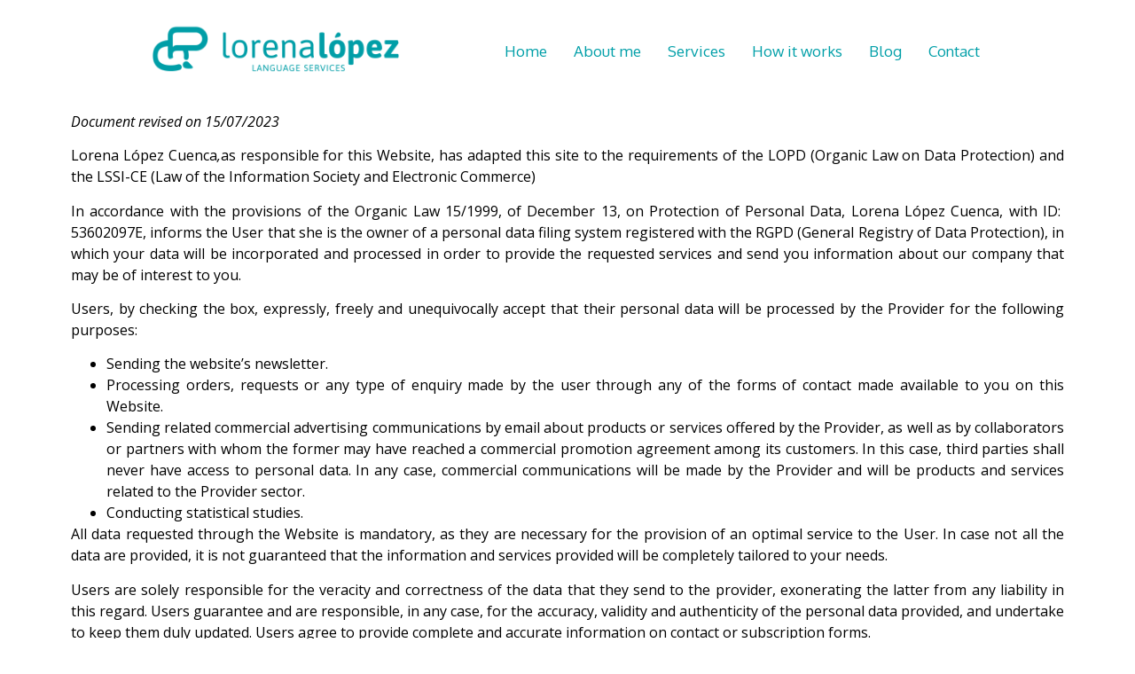

--- FILE ---
content_type: text/html; charset=UTF-8
request_url: https://lorenalopezcuenca.com/privacy-policy/?lang=en
body_size: 9167
content:
<!doctype html><html lang="en-US"><head><meta charset="UTF-8"><meta name="viewport" content="width=device-width, initial-scale=1"><link rel="profile" href="http://gmpg.org/xfn/11"><meta name='robots' content='index, follow, max-image-preview:large, max-snippet:-1, max-video-preview:-1' /><style>img:is([sizes="auto" i], [sizes^="auto," i]) { contain-intrinsic-size: 3000px 1500px }</style><link rel="alternate" hreflang="en" href="https://lorenalopezcuenca.com/privacy-policy/?lang=en" /><link rel="alternate" hreflang="es" href="https://lorenalopezcuenca.com/politica-de-privacidad/" /><link rel="alternate" hreflang="x-default" href="https://lorenalopezcuenca.com/politica-de-privacidad/" /><title>PRIVACY POLICY - Lorena López - English &gt; Spanish Translator | Marketing and Website Localization</title><link rel="canonical" href="https://lorenalopezcuenca.com/privacy-policy/?lang=en" /><meta property="og:locale" content="en_US" /><meta property="og:type" content="article" /><meta property="og:title" content="PRIVACY POLICY - Lorena López - English &gt; Spanish Translator | Marketing and Website Localization" /><meta property="og:description" content="Document revised on 15/07/2023 Lorena López Cuenca,as responsible for this Website, has adapted this site to the requirements of the LOPD (Organic Law on Data Protection) and the LSSI-CE (Law of the Information Society and Electronic Commerce) In accordance with the provisions of the Organic Law 15/1999, of December 13, on Protection of Personal Data, [&hellip;]" /><meta property="og:url" content="https://lorenalopezcuenca.com/privacy-policy/?lang=en" /><meta property="og:site_name" content="Lorena López - English &gt; Spanish Translator | Marketing and Website Localization" /><meta property="article:modified_time" content="2023-07-15T12:33:57+00:00" /><meta name="twitter:card" content="summary_large_image" /><meta name="twitter:label1" content="Est. reading time" /><meta name="twitter:data1" content="3 minutes" /> <script type="application/ld+json" class="yoast-schema-graph">{"@context":"https://schema.org","@graph":[{"@type":"WebPage","@id":"https://lorenalopezcuenca.com/privacy-policy/?lang=en","url":"https://lorenalopezcuenca.com/privacy-policy/?lang=en","name":"PRIVACY POLICY - Lorena López - English &gt; Spanish Translator | Marketing and Website Localization","isPartOf":{"@id":"https://lorenalopezcuenca.com/?lang=en/#website"},"datePublished":"2020-06-08T08:11:54+00:00","dateModified":"2023-07-15T12:33:57+00:00","breadcrumb":{"@id":"https://lorenalopezcuenca.com/privacy-policy/?lang=en#breadcrumb"},"inLanguage":"en-US","potentialAction":[{"@type":"ReadAction","target":["https://lorenalopezcuenca.com/privacy-policy/?lang=en"]}]},{"@type":"BreadcrumbList","@id":"https://lorenalopezcuenca.com/privacy-policy/?lang=en#breadcrumb","itemListElement":[{"@type":"ListItem","position":1,"name":"Portada","item":"https://lorenalopezcuenca.com/?lang=en"},{"@type":"ListItem","position":2,"name":"PRIVACY POLICY"}]},{"@type":"WebSite","@id":"https://lorenalopezcuenca.com/?lang=en/#website","url":"https://lorenalopezcuenca.com/?lang=en/","name":"Lorena López - English &gt; Spanish Translator | Marketing and Website Localization","description":"Professional marketing translation. Website localization. Editing and proofreading. For sustainability and education.","publisher":{"@id":"https://lorenalopezcuenca.com/?lang=en/#organization"},"potentialAction":[{"@type":"SearchAction","target":{"@type":"EntryPoint","urlTemplate":"https://lorenalopezcuenca.com/?lang=en/?s={search_term_string}"},"query-input":"required name=search_term_string"}],"inLanguage":"en-US"},{"@type":"Organization","@id":"https://lorenalopezcuenca.com/?lang=en/#organization","name":"Lorena López - English &gt; Spanish Translator | Marketing and Website Localization","url":"https://lorenalopezcuenca.com/?lang=en/","logo":{"@type":"ImageObject","inLanguage":"en-US","@id":"https://lorenalopezcuenca.com/?lang=en/#/schema/logo/image/","url":"https://lorenalopezcuenca.com/wp-content/uploads/2020/04/lorena-lopez.png","contentUrl":"https://lorenalopezcuenca.com/wp-content/uploads/2020/04/lorena-lopez.png","width":656,"height":170,"caption":"Lorena López - English &gt; Spanish Translator | Marketing and Website Localization"},"image":{"@id":"https://lorenalopezcuenca.com/?lang=en/#/schema/logo/image/"}}]}</script> <link rel="alternate" type="application/rss+xml" title="Lorena López - English &gt; Spanish Translator | Marketing and Website Localization &raquo; Feed" href="https://lorenalopezcuenca.com/feed/?lang=en" /><link rel="alternate" type="application/rss+xml" title="Lorena López - English &gt; Spanish Translator | Marketing and Website Localization &raquo; Comments Feed" href="https://lorenalopezcuenca.com/comments/feed/?lang=en" /> <script defer src="[data-uri]"></script> <style id='wp-emoji-styles-inline-css' type='text/css'>img.wp-smiley, img.emoji {
		display: inline !important;
		border: none !important;
		box-shadow: none !important;
		height: 1em !important;
		width: 1em !important;
		margin: 0 0.07em !important;
		vertical-align: -0.1em !important;
		background: none !important;
		padding: 0 !important;
	}</style><link rel='stylesheet' id='wpml-blocks-css' href='https://lorenalopezcuenca.com/wp-content/cache/autoptimize/autoptimize_single_4940e4ae72b6124a6eab7e97fc8df1f4.php?ver=4.6.15' type='text/css' media='all' /><link rel='stylesheet' id='three-preview-css' href='https://lorenalopezcuenca.com/wp-content/cache/autoptimize/autoptimize_single_59ff9c41cd5d2641d7dd3da170c7e83a.php?ver=6.7.4' type='text/css' media='all' /><link rel='stylesheet' id='wpml-legacy-horizontal-list-0-css' href='https://lorenalopezcuenca.com/wp-content/plugins/sitepress-multilingual-cms/templates/language-switchers/legacy-list-horizontal/style.min.css?ver=1' type='text/css' media='all' /><link rel='stylesheet' id='hello-elementor-theme-style-css' href='https://lorenalopezcuenca.com/wp-content/themes/hello-elementor/theme.min.css?ver=2.2.0' type='text/css' media='all' /><link rel='stylesheet' id='hello-elementor-child-style-css' href='https://lorenalopezcuenca.com/wp-content/themes/hello-theme-child-master/style.css?ver=1.0.0' type='text/css' media='all' /><link rel='stylesheet' id='hello-elementor-css' href='https://lorenalopezcuenca.com/wp-content/themes/hello-elementor/style.min.css?ver=2.2.0' type='text/css' media='all' /><link rel='stylesheet' id='elementor-icons-css' href='https://lorenalopezcuenca.com/wp-content/plugins/elementor/assets/lib/eicons/css/elementor-icons.min.css?ver=5.20.0' type='text/css' media='all' /><link rel='stylesheet' id='elementor-frontend-legacy-css' href='https://lorenalopezcuenca.com/wp-content/plugins/elementor/assets/css/frontend-legacy.min.css?ver=3.14.1' type='text/css' media='all' /><link rel='stylesheet' id='elementor-frontend-css' href='https://lorenalopezcuenca.com/wp-content/plugins/elementor/assets/css/frontend.min.css?ver=3.14.1' type='text/css' media='all' /><link rel='stylesheet' id='swiper-css' href='https://lorenalopezcuenca.com/wp-content/plugins/elementor/assets/lib/swiper/css/swiper.min.css?ver=5.3.6' type='text/css' media='all' /><link rel='stylesheet' id='elementor-post-1026-css' href='https://lorenalopezcuenca.com/wp-content/cache/autoptimize/autoptimize_single_9a999a87690ae5bafb0473c1b7fe2d3d.php?ver=1689423280' type='text/css' media='all' /><link rel='stylesheet' id='elementor-global-css' href='https://lorenalopezcuenca.com/wp-content/cache/autoptimize/autoptimize_single_91669b9780db1a1eb4bccfd2463d6c23.php?ver=1689423281' type='text/css' media='all' /><link rel='stylesheet' id='elementor-post-1245-css' href='https://lorenalopezcuenca.com/wp-content/cache/autoptimize/autoptimize_single_f2959706ad46dad61e29a307c44173eb.php?ver=1689424495' type='text/css' media='all' /><link rel='stylesheet' id='google-fonts-1-css' href='https://fonts.googleapis.com/css?family=Roboto%3A100%2C100italic%2C200%2C200italic%2C300%2C300italic%2C400%2C400italic%2C500%2C500italic%2C600%2C600italic%2C700%2C700italic%2C800%2C800italic%2C900%2C900italic%7CRoboto+Slab%3A100%2C100italic%2C200%2C200italic%2C300%2C300italic%2C400%2C400italic%2C500%2C500italic%2C600%2C600italic%2C700%2C700italic%2C800%2C800italic%2C900%2C900italic%7COxygen%3A100%2C100italic%2C200%2C200italic%2C300%2C300italic%2C400%2C400italic%2C500%2C500italic%2C600%2C600italic%2C700%2C700italic%2C800%2C800italic%2C900%2C900italic%7CAsap%3A100%2C100italic%2C200%2C200italic%2C300%2C300italic%2C400%2C400italic%2C500%2C500italic%2C600%2C600italic%2C700%2C700italic%2C800%2C800italic%2C900%2C900italic%7COpen+Sans%3A100%2C100italic%2C200%2C200italic%2C300%2C300italic%2C400%2C400italic%2C500%2C500italic%2C600%2C600italic%2C700%2C700italic%2C800%2C800italic%2C900%2C900italic&#038;display=auto&#038;ver=6.7.4' type='text/css' media='all' /><link rel="preconnect" href="https://fonts.gstatic.com/" crossorigin><script defer id="qc-choice-js-extra" src="[data-uri]"></script> <script defer type="text/javascript" src="https://lorenalopezcuenca.com/wp-content/plugins/quantcast-choice/public/js/script.min.js?ver=2.0.8" id="qc-choice-js"></script> <link rel="https://api.w.org/" href="https://lorenalopezcuenca.com/wp-json/" /><link rel="alternate" title="JSON" type="application/json" href="https://lorenalopezcuenca.com/wp-json/wp/v2/pages/1245" /><link rel="EditURI" type="application/rsd+xml" title="RSD" href="https://lorenalopezcuenca.com/xmlrpc.php?rsd" /><meta name="generator" content="WordPress 6.7.4" /><link rel='shortlink' href='https://lorenalopezcuenca.com/?p=1245&#038;lang=en' /><link rel="alternate" title="oEmbed (JSON)" type="application/json+oembed" href="https://lorenalopezcuenca.com/wp-json/oembed/1.0/embed?url=https%3A%2F%2Florenalopezcuenca.com%2Fprivacy-policy%2F%3Flang%3Den" /><link rel="alternate" title="oEmbed (XML)" type="text/xml+oembed" href="https://lorenalopezcuenca.com/wp-json/oembed/1.0/embed?url=https%3A%2F%2Florenalopezcuenca.com%2Fprivacy-policy%2F%3Flang%3Den&#038;format=xml" /><meta name="generator" content="WPML ver:4.6.15 stt:1,2;" /><meta name="generator" content="Elementor 3.14.1; features: a11y_improvements, additional_custom_breakpoints; settings: css_print_method-external, google_font-enabled, font_display-auto"><link rel="icon" href="https://lorenalopezcuenca.com/wp-content/uploads/2020/04/cropped-fav-1-32x32.png" sizes="32x32" /><link rel="icon" href="https://lorenalopezcuenca.com/wp-content/uploads/2020/04/cropped-fav-1-192x192.png" sizes="192x192" /><link rel="apple-touch-icon" href="https://lorenalopezcuenca.com/wp-content/uploads/2020/04/cropped-fav-1-180x180.png" /><meta name="msapplication-TileImage" content="https://lorenalopezcuenca.com/wp-content/uploads/2020/04/cropped-fav-1-270x270.png" /></head><body class="page-template page-template-elementor_header_footer page page-id-1245 wp-custom-logo elementor-default elementor-template-full-width elementor-kit-1026 elementor-page elementor-page-1245"><header class="site-header" role="banner"><div class="site-branding"> <a href="https://lorenalopezcuenca.com/?lang=en" class="custom-logo-link" rel="home"><img width="656" height="170" src="https://lorenalopezcuenca.com/wp-content/uploads/2020/04/lorena-lopez.png" class="custom-logo" alt="Lorena López &#8211; English &gt; Spanish Translator | Marketing and Website Localization" decoding="async" fetchpriority="high" srcset="https://lorenalopezcuenca.com/wp-content/uploads/2020/04/lorena-lopez.png 656w, https://lorenalopezcuenca.com/wp-content/uploads/2020/04/lorena-lopez-300x78.png 300w" sizes="(max-width: 656px) 100vw, 656px" /></a></div><nav class="site-navigation" role="navigation"><div class="menu-menu-1-container"><ul id="menu-menu-1" class="menu"><li id="menu-item-1232" class="menu-item menu-item-type-post_type menu-item-object-page menu-item-home menu-item-1232"><a href="https://lorenalopezcuenca.com/?lang=en">Home</a></li><li id="menu-item-1233" class="menu-item menu-item-type-custom menu-item-object-custom menu-item-home menu-item-1233"><a href="https://lorenalopezcuenca.com/?lang=en#about">About me</a></li><li id="menu-item-1234" class="menu-item menu-item-type-custom menu-item-object-custom menu-item-home menu-item-1234"><a href="https://lorenalopezcuenca.com/?lang=en#serv">Services</a></li><li id="menu-item-1235" class="menu-item menu-item-type-custom menu-item-object-custom menu-item-home menu-item-1235"><a href="https://lorenalopezcuenca.com/?lang=en#how">How it works</a></li><li id="menu-item-1437" class="menu-item menu-item-type-post_type menu-item-object-page menu-item-1437"><a href="https://lorenalopezcuenca.com/blog/?lang=en">Blog</a></li><li id="menu-item-1231" class="menu-item menu-item-type-post_type menu-item-object-page menu-item-1231"><a href="https://lorenalopezcuenca.com/contact/?lang=en">Contact</a></li></ul></div></nav></header><div data-elementor-type="wp-page" data-elementor-id="1245" class="elementor elementor-1245 elementor-985"><div class="elementor-inner"><div class="elementor-section-wrap"><section class="elementor-section elementor-top-section elementor-element elementor-element-600b8f94 elementor-section-boxed elementor-section-height-default elementor-section-height-default" data-id="600b8f94" data-element_type="section"><div class="elementor-container elementor-column-gap-default"><div class="elementor-row"><div class="elementor-column elementor-col-100 elementor-top-column elementor-element elementor-element-51ddba62" data-id="51ddba62" data-element_type="column"><div class="elementor-column-wrap elementor-element-populated"><div class="elementor-widget-wrap"><div class="elementor-element elementor-element-6520307f elementor-widget elementor-widget-text-editor" data-id="6520307f" data-element_type="widget" data-widget_type="text-editor.default"><div class="elementor-widget-container"><div class="elementor-text-editor elementor-clearfix"><p><i><span style="font-weight: 400;">Document revised on 15/07/2023</span></i></p><p><span style="font-weight: 400;">Lorena López Cuenca</span><i><span style="font-weight: 400;">,</span></i><span style="font-weight: 400;">as responsible for this Website, has adapted this site to the requirements of the LOPD (Organic Law on Data Protection) and the LSSI-CE (Law of the Information Society and Electronic Commerce)</span></p><p><span style="font-weight: 400;">In accordance with the provisions of the Organic Law 15/1999, of December 13, on Protection of Personal Data, Lorena López Cuenca, with ID:&nbsp; 53602097E, informs the User that she is the owner of a personal data filing system registered with the RGPD (General Registry of Data Protection), in which your data will be incorporated and processed in order to provide the requested services and send you information about our company that may be of interest to you.</span></p><p><span style="font-weight: 400;">Users, by checking the box, expressly, freely and unequivocally accept that their personal data will be processed by the Provider for the following purposes:</span></p><ul><li style="font-weight: 400;"><span style="font-weight: 400;">Sending the website&#8217;s newsletter.</span></li><li style="font-weight: 400;"><span style="font-weight: 400;">Processing orders, requests or any type of enquiry made by the user through any of the forms of contact made available to you on this Website.</span></li><li style="font-weight: 400;"><span style="font-weight: 400;">Sending related commercial advertising communications by email about products or services offered by the Provider, as well as by collaborators or partners with whom the former may have reached a commercial promotion agreement among its customers. In this case, third parties shall never have access to personal data. In any case, commercial communications will be made by the Provider and will be products and services related to the Provider sector.</span></li><li style="font-weight: 400;"><span style="font-weight: 400;">Conducting statistical studies.</span></li></ul><p><span style="font-weight: 400;">All data requested through the Website is mandatory, as they are necessary for the provision of an optimal service to the User. In case not all the data are provided, it is not guaranteed that the information and services provided will be completely tailored to your needs.</span></p><p><span style="font-weight: 400;">Users are solely responsible for the veracity and correctness of the data that they send to the provider, exonerating the latter from any liability in this regard. Users guarantee and are responsible, in any case, for the accuracy, validity and authenticity of the personal data provided, and undertake to keep them duly updated. Users agree to provide complete and accurate information on contact or subscription forms.</span></p><p><span style="font-weight: 400;">Users may address their communications and exercise their rights of access, rectification, cancellation and opposition through postal mail at Avda. Blasco Ibañez 9-8, 46220 Picassent (Valencia), or by email:</span><a href="mailto:%20contact@lorenalopezcuenca.com"> <span style="font-weight: 400;">contact @ lorenalopezcuenca.com</span></a> <span style="font-weight: 400;">together with valid proof in law, such as a photocopy of the ID or equivalent, indicating in the subject &#8220;Data Protection&#8221;.</span></p><p><span style="font-weight: 400;">Similarly, users may unsubscribe from any of the subscription services provided by clicking on the unsubscribe section of all emails sent by the provider. If you receive the aforementioned emails, it is because you have given your prior authorization, since the provider does not carry out SPAM practices.</span></p><p><span style="font-weight: 400;">The provider has taken all technical and organizational measures to ensure the security and integrity of personal data processed, as well as to prevent loss, alteration and / or access by unauthorized third parties.</span></p><p><span style="font-weight: 400;">The provider reserves the right to amend the present policy to adapt it to legislative or legal updates as well as well as to industry practices. In such cases, the Provider will announce on this page the changes made reasonably in advanced of their implementation.</span></p></div></div></div></div></div></div></div></div></section></div></div></div><footer id="site-footer" class="site-footer" role="contentinfo"></footer><link rel='stylesheet' id='e-animations-css' href='https://lorenalopezcuenca.com/wp-content/plugins/elementor/assets/lib/animations/animations.min.css?ver=3.14.1' type='text/css' media='all' /> <script defer type="text/javascript" src="https://lorenalopezcuenca.com/wp-content/plugins/elementor/assets/js/webpack.runtime.min.js?ver=3.14.1" id="elementor-webpack-runtime-js"></script> <script defer type="text/javascript" src="https://lorenalopezcuenca.com/wp-includes/js/jquery/jquery.min.js?ver=3.7.1" id="jquery-core-js"></script> <script defer type="text/javascript" src="https://lorenalopezcuenca.com/wp-includes/js/jquery/jquery-migrate.min.js?ver=3.4.1" id="jquery-migrate-js"></script> <script defer type="text/javascript" src="https://lorenalopezcuenca.com/wp-content/plugins/elementor/assets/js/frontend-modules.min.js?ver=3.14.1" id="elementor-frontend-modules-js"></script> <script defer type="text/javascript" src="https://lorenalopezcuenca.com/wp-content/plugins/elementor/assets/lib/waypoints/waypoints.min.js?ver=4.0.2" id="elementor-waypoints-js"></script> <script defer type="text/javascript" src="https://lorenalopezcuenca.com/wp-includes/js/jquery/ui/core.min.js?ver=1.13.3" id="jquery-ui-core-js"></script> <script defer type="text/javascript" src="https://lorenalopezcuenca.com/wp-content/plugins/elementor/assets/lib/swiper/swiper.min.js?ver=5.3.6" id="swiper-js"></script> <script defer type="text/javascript" src="https://lorenalopezcuenca.com/wp-content/plugins/elementor/assets/lib/share-link/share-link.min.js?ver=3.14.1" id="share-link-js"></script> <script defer type="text/javascript" src="https://lorenalopezcuenca.com/wp-content/plugins/elementor/assets/lib/dialog/dialog.min.js?ver=4.9.0" id="elementor-dialog-js"></script> <script defer id="elementor-frontend-js-before" src="[data-uri]"></script> <script defer type="text/javascript" src="https://lorenalopezcuenca.com/wp-content/plugins/elementor/assets/js/frontend.min.js?ver=3.14.1" id="elementor-frontend-js"></script> <script defer type="text/javascript" src="https://lorenalopezcuenca.com/wp-content/plugins/elementor/assets/js/preloaded-modules.min.js?ver=3.14.1" id="preloaded-modules-js"></script> </body></html>

--- FILE ---
content_type: text/css; charset=utf-8
request_url: https://lorenalopezcuenca.com/wp-content/cache/autoptimize/autoptimize_single_9a999a87690ae5bafb0473c1b7fe2d3d.php?ver=1689423280
body_size: 558
content:
.elementor-kit-1026{--e-global-color-primary:#009fa8;--e-global-color-secondary:#54595f;--e-global-color-text:#7a7a7a;--e-global-color-accent:#61ce70;--e-global-color-3a245b02:#000;--e-global-color-649fc4a2:#fff;--e-global-color-2c3075e9:#049fa7;--e-global-color-77359919:#575754;--e-global-color-398d543:#d7e8ba;--e-global-typography-primary-font-family:"Roboto";--e-global-typography-primary-font-weight:600;--e-global-typography-secondary-font-family:"Roboto Slab";--e-global-typography-secondary-font-weight:400;--e-global-typography-text-font-family:"Roboto";--e-global-typography-text-font-weight:400;--e-global-typography-accent-font-family:"Roboto";--e-global-typography-accent-font-weight:500;color:#20201f;font-family:"Oxygen",Sans-serif;font-size:17px;font-weight:400}.elementor-kit-1026 a{color:#009fa8;line-height:1.4em}.elementor-kit-1026 h1{color:#049fa7;font-family:"Asap",Sans-serif;font-size:33px;font-weight:700;line-height:1.8em}.elementor-kit-1026 h2{color:#000;font-family:"Oxygen",Sans-serif;font-size:25px;font-weight:300;letter-spacing:1px}.elementor-kit-1026 button,.elementor-kit-1026 input[type=button],.elementor-kit-1026 input[type=submit],.elementor-kit-1026 .elementor-button{font-family:"Oxygen",Sans-serif;font-size:18px;font-weight:600;letter-spacing:.4px;color:#fff;background-color:#049fa7;border-style:solid;border-width:1px;border-color:#000;border-radius:0}.elementor-kit-1026 button:hover,.elementor-kit-1026 button:focus,.elementor-kit-1026 input[type=button]:hover,.elementor-kit-1026 input[type=button]:focus,.elementor-kit-1026 input[type=submit]:hover,.elementor-kit-1026 input[type=submit]:focus,.elementor-kit-1026 .elementor-button:hover,.elementor-kit-1026 .elementor-button:focus{background-color:#3cc5cc}.elementor-section.elementor-section-boxed>.elementor-container{max-width:1140px}.e-con{--container-max-width:1140px}.elementor-widget:not(:last-child){margin-bottom:20px}.elementor-element{--widgets-spacing:20px}{}h1.entry-title{display:var(--page-title-display)}.elementor-kit-1026 e-page-transition{background-color:#ffbc7d}@media(max-width:1024px){.elementor-section.elementor-section-boxed>.elementor-container{max-width:1024px}.e-con{--container-max-width:1024px}}@media(max-width:767px){.elementor-section.elementor-section-boxed>.elementor-container{max-width:767px}.e-con{--container-max-width:767px}}

--- FILE ---
content_type: text/css; charset=utf-8
request_url: https://lorenalopezcuenca.com/wp-content/cache/autoptimize/autoptimize_single_f2959706ad46dad61e29a307c44173eb.php?ver=1689424495
body_size: 13
content:
.elementor-1245 .elementor-element.elementor-element-6520307f{text-align:justify;color:#000;font-family:"Open Sans",Sans-serif;font-size:16px}